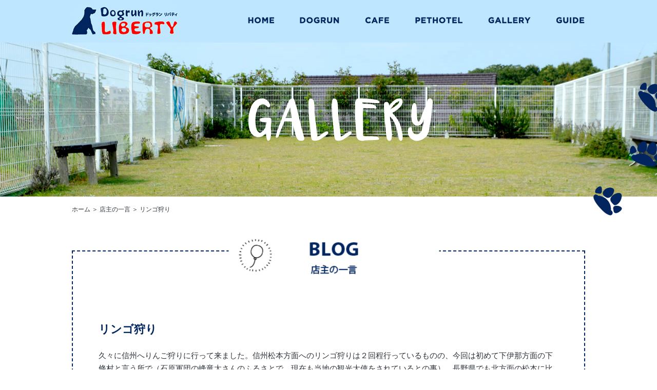

--- FILE ---
content_type: text/html; charset=UTF-8
request_url: https://www.liberty2014.jp/blog/%E3%83%AA%E3%83%B3%E3%82%B4%E7%8B%A9%E3%82%8A/
body_size: 6497
content:
<!DOCTYPE html>
<html lang="ja">
    <head>
        <meta charset="utf-8">
        <meta name="viewport" content="width=device-width, initial-scale=1">
        <meta http-equiv="X-UA-Compatible" content="IE=edge">
        <meta name="format-detection" content="telephone=no">
        <title>リンゴ狩り | ドッグランLIBERTY 伊勢 志摩 ドッグラン ドッグカフェ セルフウォッシュ 三重</title>

        
<!-- All in One SEO Pack 2.10.1 by Michael Torbert of Semper Fi Web Designob_start_detected [-1,-1] -->
<meta name="description"  content="久々に信州へりんご狩りに行って来ました。信州松本方面へのリンゴ狩りは２回程行っているものの、今回は初めて下伊那方面の下條村と言う所で（石原軍団の峰竜太さんのふるさとで、現在も当地の観光大使をされているとの事）、長野県でも北方面の松本に比べ可なり温暖（偶然？）、１１月中頃とは思えない程の温かさで、天候に恵まれたリンゴ狩り" />

<link rel="canonical" href="https://www.liberty2014.jp/blog/リンゴ狩り/" />
			<script type="text/javascript" >
				window.ga=window.ga||function(){(ga.q=ga.q||[]).push(arguments)};ga.l=+new Date;
				ga('create', 'UA-131317359-1', 'auto');
				// Plugins
				
				ga('send', 'pageview');
			</script>
			<script async src="https://www.google-analytics.com/analytics.js"></script>
			<!-- /all in one seo pack -->
<link rel='dns-prefetch' href='//www.google.com' />
<link rel='dns-prefetch' href='//s.w.org' />
		<script type="text/javascript">
			window._wpemojiSettings = {"baseUrl":"https:\/\/s.w.org\/images\/core\/emoji\/11\/72x72\/","ext":".png","svgUrl":"https:\/\/s.w.org\/images\/core\/emoji\/11\/svg\/","svgExt":".svg","source":{"concatemoji":"https:\/\/www.liberty2014.jp\/we\/wp-includes\/js\/wp-emoji-release.min.js?ver=4.9.26"}};
			!function(e,a,t){var n,r,o,i=a.createElement("canvas"),p=i.getContext&&i.getContext("2d");function s(e,t){var a=String.fromCharCode;p.clearRect(0,0,i.width,i.height),p.fillText(a.apply(this,e),0,0);e=i.toDataURL();return p.clearRect(0,0,i.width,i.height),p.fillText(a.apply(this,t),0,0),e===i.toDataURL()}function c(e){var t=a.createElement("script");t.src=e,t.defer=t.type="text/javascript",a.getElementsByTagName("head")[0].appendChild(t)}for(o=Array("flag","emoji"),t.supports={everything:!0,everythingExceptFlag:!0},r=0;r<o.length;r++)t.supports[o[r]]=function(e){if(!p||!p.fillText)return!1;switch(p.textBaseline="top",p.font="600 32px Arial",e){case"flag":return s([55356,56826,55356,56819],[55356,56826,8203,55356,56819])?!1:!s([55356,57332,56128,56423,56128,56418,56128,56421,56128,56430,56128,56423,56128,56447],[55356,57332,8203,56128,56423,8203,56128,56418,8203,56128,56421,8203,56128,56430,8203,56128,56423,8203,56128,56447]);case"emoji":return!s([55358,56760,9792,65039],[55358,56760,8203,9792,65039])}return!1}(o[r]),t.supports.everything=t.supports.everything&&t.supports[o[r]],"flag"!==o[r]&&(t.supports.everythingExceptFlag=t.supports.everythingExceptFlag&&t.supports[o[r]]);t.supports.everythingExceptFlag=t.supports.everythingExceptFlag&&!t.supports.flag,t.DOMReady=!1,t.readyCallback=function(){t.DOMReady=!0},t.supports.everything||(n=function(){t.readyCallback()},a.addEventListener?(a.addEventListener("DOMContentLoaded",n,!1),e.addEventListener("load",n,!1)):(e.attachEvent("onload",n),a.attachEvent("onreadystatechange",function(){"complete"===a.readyState&&t.readyCallback()})),(n=t.source||{}).concatemoji?c(n.concatemoji):n.wpemoji&&n.twemoji&&(c(n.twemoji),c(n.wpemoji)))}(window,document,window._wpemojiSettings);
		</script>
		<style type="text/css">
img.wp-smiley,
img.emoji {
	display: inline !important;
	border: none !important;
	box-shadow: none !important;
	height: 1em !important;
	width: 1em !important;
	margin: 0 .07em !important;
	vertical-align: -0.1em !important;
	background: none !important;
	padding: 0 !important;
}
</style>
<link rel='stylesheet' id='contact-form-7-css'  href='https://www.liberty2014.jp/we/wp-content/plugins/contact-form-7/includes/css/styles.css?ver=5.1.1' type='text/css' media='all' />
<link rel='stylesheet' id='fancybox-css'  href='https://www.liberty2014.jp/we/wp-content/plugins/easy-fancybox/css/jquery.fancybox.1.3.23.min.css' type='text/css' media='screen' />
<script>if (document.location.protocol != "https:") {document.location = document.URL.replace(/^http:/i, "https:");}</script><script type='text/javascript' src='https://www.liberty2014.jp/we/wp-includes/js/jquery/jquery.js?ver=1.12.4'></script>
<script type='text/javascript' src='https://www.liberty2014.jp/we/wp-includes/js/jquery/jquery-migrate.min.js?ver=1.4.1'></script>
<link rel='https://api.w.org/' href='https://www.liberty2014.jp/wp-json/' />
<link rel="EditURI" type="application/rsd+xml" title="RSD" href="https://www.liberty2014.jp/we/xmlrpc.php?rsd" />
<link rel="wlwmanifest" type="application/wlwmanifest+xml" href="https://www.liberty2014.jp/we/wp-includes/wlwmanifest.xml" /> 
<link rel='prev' title='１０月２日より営業再開' href='https://www.liberty2014.jp/news/%ef%bc%91%ef%bc%90%e6%9c%88%ef%bc%92%e6%97%a5%e3%82%88%e3%82%8a%e5%96%b6%e6%a5%ad%e5%86%8d%e9%96%8b/' />
<link rel='next' title='4度目の臨時休業' href='https://www.liberty2014.jp/news/4%e5%ba%a6%e7%9b%ae%e3%81%ae%e8%87%a8%e6%99%82%e4%bc%91%e6%a5%ad/' />
<link rel='shortlink' href='https://www.liberty2014.jp/?p=21740' />
<link rel="alternate" type="application/json+oembed" href="https://www.liberty2014.jp/wp-json/oembed/1.0/embed?url=https%3A%2F%2Fwww.liberty2014.jp%2Fblog%2F%25e3%2583%25aa%25e3%2583%25b3%25e3%2582%25b4%25e7%258b%25a9%25e3%2582%258a%2F" />
<link rel="alternate" type="text/xml+oembed" href="https://www.liberty2014.jp/wp-json/oembed/1.0/embed?url=https%3A%2F%2Fwww.liberty2014.jp%2Fblog%2F%25e3%2583%25aa%25e3%2583%25b3%25e3%2582%25b4%25e7%258b%25a9%25e3%2582%258a%2F&#038;format=xml" />

		<!-- GA Google Analytics @ https://m0n.co/ga -->
		<script async src="https://www.googletagmanager.com/gtag/js?id=G-BTN284C92W"></script>
		<script>
			window.dataLayer = window.dataLayer || [];
			function gtag(){dataLayer.push(arguments);}
			gtag('js', new Date());
			gtag('config', 'G-BTN284C92W');
		</script>

			<style type="text/css">.recentcomments a{display:inline !important;padding:0 !important;margin:0 !important;}</style>
		<style type="text/css">.broken_link, a.broken_link {
	text-decoration: line-through;
}</style><!-- ヘッダーphpを表示するのに必要なタグ -->
        <!--[if lt IE 9]>
        <script src="https://cdnjs.cloudflare.com/ajax/libs/html5shiv/3.7.3/html5shiv.min.js"></script>
        <![endif]-->
        <link rel="stylesheet" href="https://www.liberty2014.jp/we/wp-content/themes/liberty2014/style.css">
        <link rel="shortcut icon" href="https://www.liberty2014.jp/we/wp-content/themes/liberty2014/images/favicon.png">
        <link href="https://fonts.googleapis.com/css?family=Montserrat:800" rel="stylesheet">
        <script src="https://ajax.googleapis.com/ajax/libs/jquery/1.9.1/jquery.min.js"></script>
        <script type="text/javascript" src="https://www.liberty2014.jp/we/wp-content/themes/liberty2014/js/pagetop.js"></script>
        <script type="text/javascript" src="https://www.liberty2014.jp/we/wp-content/themes/liberty2014/js/smoothScroll.js"></script>
        <script type="text/javascript" src="https://www.liberty2014.jp/we/wp-content/themes/liberty2014/js/smartRollover.js"></script>
        <script type="text/javascript" src="https://www.liberty2014.jp/we/wp-content/themes/liberty2014/js/spNavi.js"></script>
        <script>
        jQuery.noConflict();
        $(function () {
        objectFitImages('img.object-fit-img');
        });
        })(jQuery);
        </script><!--object-fit IE対応-->
    </head>


    <body data-rsssl=1>

        <nav id="sp_navi">
            <div class="menu-spnavi-container"><ul id="menu-spnavi" class="menu"><li id="menu-item-144" class="menu-item menu-item-type-post_type menu-item-object-page menu-item-home menu-item-144"><a href="https://www.liberty2014.jp/">HOME</a></li>
<li id="menu-item-159" class="menu-item menu-item-type-custom menu-item-object-custom menu-item-has-children menu-item-159"><a>DOGRUN</a>
<ul class="sub-menu">
	<li id="menu-item-146" class="menu-item menu-item-type-post_type menu-item-object-page menu-item-146"><a href="https://www.liberty2014.jp/dogrun/dogs/">ドッグラン</a></li>
	<li id="menu-item-147" class="menu-item menu-item-type-post_type menu-item-object-page menu-item-147"><a href="https://www.liberty2014.jp/dogrun/terms/">利用規約</a></li>
</ul>
</li>
<li id="menu-item-148" class="menu-item menu-item-type-post_type menu-item-object-page menu-item-148"><a href="https://www.liberty2014.jp/cafe/">CAFE</a></li>
<li id="menu-item-149" class="menu-item menu-item-type-post_type menu-item-object-page menu-item-149"><a href="https://www.liberty2014.jp/pethotel/">PETHOTEL</a></li>
<li id="menu-item-160" class="menu-item menu-item-type-custom menu-item-object-custom menu-item-has-children menu-item-160"><a>GALLERY</a>
<ul class="sub-menu">
	<li id="menu-item-151" class="menu-item menu-item-type-post_type menu-item-object-page menu-item-151"><a href="https://www.liberty2014.jp/gallery/photo_gallery/">フォトギャラリー</a></li>
	<li id="menu-item-152" class="menu-item menu-item-type-post_type menu-item-object-page menu-item-152"><a href="https://www.liberty2014.jp/gallery/shop_gallery/">ショップギャラリー</a></li>
</ul>
</li>
<li id="menu-item-161" class="menu-item menu-item-type-custom menu-item-object-custom menu-item-has-children menu-item-161"><a>GUIDE</a>
<ul class="sub-menu">
	<li id="menu-item-154" class="menu-item menu-item-type-post_type menu-item-object-page menu-item-154"><a href="https://www.liberty2014.jp/guide/information/">イベント情報</a></li>
	<li id="menu-item-155" class="menu-item menu-item-type-post_type menu-item-object-page menu-item-155"><a href="https://www.liberty2014.jp/guide/blog/">店主の一言</a></li>
	<li id="menu-item-156" class="menu-item menu-item-type-post_type menu-item-object-page menu-item-156"><a href="https://www.liberty2014.jp/guide/access/">店舗概要・アクセス</a></li>
	<li id="menu-item-157" class="menu-item menu-item-type-post_type menu-item-object-page menu-item-157"><a href="https://www.liberty2014.jp/guide/concept/">コンセプト</a></li>
	<li id="menu-item-158" class="menu-item menu-item-type-post_type menu-item-object-page menu-item-158"><a href="https://www.liberty2014.jp/guide/contact/">お問い合わせ</a></li>
</ul>
</li>
</ul></div>        </nav>

        <div id="toggle">
            <div>
                <span></span>
                <span></span>
                <span></span>
            </div>
        </div><!--#toggle END-->

        <!-- wrapper -->
        <div id="wrapper">

<header id="sp_header">
    <h1 class="sp_logo"><a href="https://www.liberty2014.jp"><img class="img_opacity" src="https://www.liberty2014.jp/we/wp-content/themes/liberty2014/images/logo.jpg" alt="ドッグランLIBERTY | 伊勢 志摩 ドッグラン ドッグカフェ セルフウォッシュ 三重"></a></h1>
</header>
<!-- /sp_header ここまで -->

<header id="pc_header">
    <div id="g_navi_wrap">
        <div id="g_navi_box">
           <h1 class="logo">
               <a href="https://www.liberty2014.jp"><img class="img_opacity" src="https://www.liberty2014.jp/we/wp-content/themes/liberty2014/images/logo.jpg" alt="ドッグランLIBERTY | 伊勢 志摩 ドッグラン ドッグカフェ セルフウォッシュ 三重"></a>
           </h1>
           <div id="g_navi">
               <div class="menu-pcnavi-container"><ul id="menu-pcnavi" class="menu"><li id="menu-item-56" class="menu-item menu-item-type-post_type menu-item-object-page menu-item-home menu-item-56"><a href="https://www.liberty2014.jp/"><img src="https://www.liberty2014.jp/we/wp-content/themes/liberty2014/images/navi01_off.png" alt="HOME"></a></li>
<li id="menu-item-57" class="menu-item menu-item-type-post_type menu-item-object-page menu-item-has-children menu-item-57"><a href="https://www.liberty2014.jp/dogrun/"><img src="https://www.liberty2014.jp/we/wp-content/themes/liberty2014/images/navi02_off.png" alt="DOGRUN"></a>
<ul class="sub-menu">
	<li id="menu-item-58" class="menu-item menu-item-type-post_type menu-item-object-page menu-item-58"><a href="https://www.liberty2014.jp/dogrun/dogs/">ドッグラン</a></li>
	<li id="menu-item-59" class="menu-item menu-item-type-post_type menu-item-object-page menu-item-59"><a href="https://www.liberty2014.jp/dogrun/terms/">利用規約</a></li>
</ul>
</li>
<li id="menu-item-866" class="menu-item menu-item-type-post_type menu-item-object-page menu-item-866"><a href="https://www.liberty2014.jp/cafe/"><img src="https://www.liberty2014.jp/we/wp-content/themes/liberty2014/images/navi03_off.png" alt="CAFE"></a></li>
<li id="menu-item-867" class="menu-item menu-item-type-post_type menu-item-object-page menu-item-867"><a href="https://www.liberty2014.jp/pethotel/"><img src="https://www.liberty2014.jp/we/wp-content/themes/liberty2014/images/navi04_off.png" alt="PETHOTEL"></a></li>
<li id="menu-item-868" class="menu-item menu-item-type-post_type menu-item-object-page menu-item-has-children menu-item-868"><a href="https://www.liberty2014.jp/gallery/"><img src="https://www.liberty2014.jp/we/wp-content/themes/liberty2014/images/navi05_off.png" alt="GALLERY"></a>
<ul class="sub-menu">
	<li id="menu-item-869" class="menu-item menu-item-type-post_type menu-item-object-page menu-item-869"><a href="https://www.liberty2014.jp/gallery/photo_gallery/">フォトギャラリー</a></li>
	<li id="menu-item-64" class="menu-item menu-item-type-post_type menu-item-object-page menu-item-64"><a href="https://www.liberty2014.jp/gallery/shop_gallery/">ショップギャラリー</a></li>
</ul>
</li>
<li id="menu-item-870" class="menu-item menu-item-type-post_type menu-item-object-page menu-item-has-children menu-item-870"><a href="https://www.liberty2014.jp/guide/"><img src="https://www.liberty2014.jp/we/wp-content/themes/liberty2014/images/navi06_off.png" alt="GUIDE"></a>
<ul class="sub-menu">
	<li id="menu-item-66" class="menu-item menu-item-type-post_type menu-item-object-page menu-item-66"><a href="https://www.liberty2014.jp/guide/information/">イベント情報</a></li>
	<li id="menu-item-67" class="menu-item menu-item-type-post_type menu-item-object-page menu-item-67"><a href="https://www.liberty2014.jp/guide/blog/">店主の一言</a></li>
	<li id="menu-item-69" class="menu-item menu-item-type-post_type menu-item-object-page menu-item-69"><a href="https://www.liberty2014.jp/guide/access/">店舗概要・アクセス</a></li>
	<li id="menu-item-70" class="menu-item menu-item-type-post_type menu-item-object-page menu-item-70"><a href="https://www.liberty2014.jp/guide/concept/">コンセプト</a></li>
	<li id="menu-item-71" class="menu-item menu-item-type-post_type menu-item-object-page menu-item-71"><a href="https://www.liberty2014.jp/guide/contact/">お問い合わせ</a></li>
</ul>
</li>
</ul></div>           </div>
        </div>
    </div>
</header>
<!-- /pc_header ここまで -->



<main id="page_main">

    <div id="teaser">
        <div class="teaser_box">
                                <img src="https://www.liberty2014.jp/we/wp-content/themes/liberty2014/images/teaser05.jpg" alt="GALLERY">
                    </div>
    </div>

<div class="breadcrumb_area"><div class="breadcrumb"><p class="topicpath"><a href="https://www.liberty2014.jp/">ホーム</a> ＞ 店主の一言 ＞ リンゴ狩り</p></div></div>
<div id="content">

<section class="single_box">

 

   <h1 class="blog_post_box_tit">店主の一言</h1>
        <section>
            <h2 class="single_tit">リンゴ狩り</h2>
                <div class="single_txt">
                       <p>久々に信州へりんご狩りに行って来ました。信州松本方面へのリンゴ狩りは２回程行っているものの、今回は初めて下伊那方面の下條村と言う所で（石原軍団の峰竜太さんのふるさとで、現在も当地の観光大使をされているとの事）、長野県でも北方面の松本に比べ可なり温暖（偶然？）、１１月中頃とは思えない程の温かさで、天候に恵まれたリンゴ狩りとなりました。なんでもこの辺りがりんごの南限との事です。前回、前々回の時の愛娘ラ美はリンゴの木の下ではしゃいでいたものですが、１３才を過ぎた今は現場監督風にドッカと構え私達を監視している様は少し寂しさを感じる所もあります。コロナ禍の中、今回の狩りを決行した理由は愛娘に腹一杯食べさせる為の調達が目的で、持ち帰った１２０個あまりはしばらくの間おやつとして食べれるでしょう。尚、毎回リンゴ狩りに来ているこの時期の信州はあちらこちらで新そばまつりを行って居る様で、今回食べた新そば特に蕎麦湯が今まで食した中で最高のものであった事、途中立ち寄った土岐アウトレットパークから見たいつもとは違う富士山の姿（東海道方面とは逆姿）も旅の思い出として残りました。</p>
<p>&nbsp;</p>
<p><a href="https://www.liberty2014.jp/we/wp-content/uploads/IMG_5063-2.jpg"><img src="https://www.liberty2014.jp/we/wp-content/uploads/IMG_5063-2-300x225.jpg" alt="" width="300" height="225" class="alignnone size-medium wp-image-21741" srcset="https://www.liberty2014.jp/we/wp-content/uploads/IMG_5063-2-300x225.jpg 300w, https://www.liberty2014.jp/we/wp-content/uploads/IMG_5063-2-768x576.jpg 768w, https://www.liberty2014.jp/we/wp-content/uploads/IMG_5063-2-1024x768.jpg 1024w" sizes="(max-width: 300px) 100vw, 300px" /></a> <a href="https://www.liberty2014.jp/we/wp-content/uploads/IMG_5064.jpg"><img src="https://www.liberty2014.jp/we/wp-content/uploads/IMG_5064-300x225.jpg" alt="" width="300" height="225" class="alignnone size-medium wp-image-21742" srcset="https://www.liberty2014.jp/we/wp-content/uploads/IMG_5064-300x225.jpg 300w, https://www.liberty2014.jp/we/wp-content/uploads/IMG_5064-768x576.jpg 768w, https://www.liberty2014.jp/we/wp-content/uploads/IMG_5064-1024x768.jpg 1024w" sizes="(max-width: 300px) 100vw, 300px" /></a><a href="https://www.liberty2014.jp/we/wp-content/uploads/f93ee98c646cb467086e2ccc28d2cc2b.jpg"><img src="https://www.liberty2014.jp/we/wp-content/uploads/f93ee98c646cb467086e2ccc28d2cc2b-300x225.jpg" alt="" width="300" height="225" class="alignnone size-medium wp-image-21756" srcset="https://www.liberty2014.jp/we/wp-content/uploads/f93ee98c646cb467086e2ccc28d2cc2b-300x225.jpg 300w, https://www.liberty2014.jp/we/wp-content/uploads/f93ee98c646cb467086e2ccc28d2cc2b-768x576.jpg 768w, https://www.liberty2014.jp/we/wp-content/uploads/f93ee98c646cb467086e2ccc28d2cc2b-1024x768.jpg 1024w" sizes="(max-width: 300px) 100vw, 300px" /></a><a href="https://www.liberty2014.jp/we/wp-content/uploads/IMG_5064.jpg"></a> <a href="https://www.liberty2014.jp/we/wp-content/uploads/IMG_5068-3.jpg"><img src="https://www.liberty2014.jp/we/wp-content/uploads/IMG_5068-3-300x225.jpg" alt="" width="300" height="225" class="alignnone size-medium wp-image-21744" srcset="https://www.liberty2014.jp/we/wp-content/uploads/IMG_5068-3-300x225.jpg 300w, https://www.liberty2014.jp/we/wp-content/uploads/IMG_5068-3-768x576.jpg 768w, https://www.liberty2014.jp/we/wp-content/uploads/IMG_5068-3-1024x768.jpg 1024w" sizes="(max-width: 300px) 100vw, 300px" /></a> <a href="https://www.liberty2014.jp/we/wp-content/uploads/IMG_5075.jpg"><img src="https://www.liberty2014.jp/we/wp-content/uploads/IMG_5075-300x225.jpg" alt="" width="300" height="225" class="alignnone size-medium wp-image-21747" srcset="https://www.liberty2014.jp/we/wp-content/uploads/IMG_5075-300x225.jpg 300w, https://www.liberty2014.jp/we/wp-content/uploads/IMG_5075-768x576.jpg 768w, https://www.liberty2014.jp/we/wp-content/uploads/IMG_5075-1024x768.jpg 1024w" sizes="(max-width: 300px) 100vw, 300px" /></a> <a href="https://www.liberty2014.jp/we/wp-content/uploads/IMG_5089-1.jpg"><img src="https://www.liberty2014.jp/we/wp-content/uploads/IMG_5089-1-300x225.jpg" alt="" width="300" height="225" class="alignnone size-medium wp-image-21749" srcset="https://www.liberty2014.jp/we/wp-content/uploads/IMG_5089-1-300x225.jpg 300w, https://www.liberty2014.jp/we/wp-content/uploads/IMG_5089-1-768x576.jpg 768w, https://www.liberty2014.jp/we/wp-content/uploads/IMG_5089-1-1024x768.jpg 1024w" sizes="(max-width: 300px) 100vw, 300px" /></a> <a href="https://www.liberty2014.jp/we/wp-content/uploads/IMG_5092-2.jpg"><img src="https://www.liberty2014.jp/we/wp-content/uploads/IMG_5092-2-300x225.jpg" alt="" width="300" height="225" class="alignnone size-medium wp-image-21750" srcset="https://www.liberty2014.jp/we/wp-content/uploads/IMG_5092-2-300x225.jpg 300w, https://www.liberty2014.jp/we/wp-content/uploads/IMG_5092-2-768x576.jpg 768w, https://www.liberty2014.jp/we/wp-content/uploads/IMG_5092-2-1024x768.jpg 1024w" sizes="(max-width: 300px) 100vw, 300px" /></a> <a href="https://www.liberty2014.jp/we/wp-content/uploads/IMG_5101-1.jpg"><img src="https://www.liberty2014.jp/we/wp-content/uploads/IMG_5101-1-300x225.jpg" alt="" width="300" height="225" class="alignnone size-medium wp-image-21751" srcset="https://www.liberty2014.jp/we/wp-content/uploads/IMG_5101-1-300x225.jpg 300w, https://www.liberty2014.jp/we/wp-content/uploads/IMG_5101-1-768x576.jpg 768w, https://www.liberty2014.jp/we/wp-content/uploads/IMG_5101-1-1024x768.jpg 1024w" sizes="(max-width: 300px) 100vw, 300px" /></a> <a href="https://www.liberty2014.jp/we/wp-content/uploads/IMG_5115-3.jpg"><img src="https://www.liberty2014.jp/we/wp-content/uploads/IMG_5115-3-300x225.jpg" alt="" width="300" height="225" class="alignnone size-medium wp-image-21753" srcset="https://www.liberty2014.jp/we/wp-content/uploads/IMG_5115-3-300x225.jpg 300w, https://www.liberty2014.jp/we/wp-content/uploads/IMG_5115-3-768x576.jpg 768w, https://www.liberty2014.jp/we/wp-content/uploads/IMG_5115-3-1024x768.jpg 1024w" sizes="(max-width: 300px) 100vw, 300px" /></a> <a href="https://www.liberty2014.jp/we/wp-content/uploads/IMG_5117-1.jpg"><img src="https://www.liberty2014.jp/we/wp-content/uploads/IMG_5117-1-300x225.jpg" alt="" width="300" height="225" class="alignnone size-medium wp-image-21754" srcset="https://www.liberty2014.jp/we/wp-content/uploads/IMG_5117-1-300x225.jpg 300w, https://www.liberty2014.jp/we/wp-content/uploads/IMG_5117-1-768x576.jpg 768w, https://www.liberty2014.jp/we/wp-content/uploads/IMG_5117-1-1024x768.jpg 1024w" sizes="(max-width: 300px) 100vw, 300px" /></a>　<a href="https://www.liberty2014.jp/we/wp-content/uploads/IMG_5074-1.jpg"><img src="https://www.liberty2014.jp/we/wp-content/uploads/IMG_5074-1-300x225.jpg" alt="" width="300" height="225" class="alignnone size-medium wp-image-21746" srcset="https://www.liberty2014.jp/we/wp-content/uploads/IMG_5074-1-300x225.jpg 300w, https://www.liberty2014.jp/we/wp-content/uploads/IMG_5074-1-768x576.jpg 768w, https://www.liberty2014.jp/we/wp-content/uploads/IMG_5074-1-1024x768.jpg 1024w" sizes="(max-width: 300px) 100vw, 300px" /></a><span id="more-21740"></span></p>
                </div>
        </section>


        
<div class="nav-below">
    <p>

        <a href="https://www.liberty2014.jp/blog/%e5%a4%ab%e5%a9%a6%ef%bc%9f/" rel="prev"><< 前の記事</a>    <a href="https://www.liberty2014.jp/guide/blog/">一覧に戻る</a>
    <a href="https://www.liberty2014.jp/blog/%e3%81%be%e3%81%9f%e3%80%81%e5%af%bf%e5%91%bd%e3%81%8c%e5%bb%b6%e3%81%b3%e3%81%9f%ef%bc%81/" rel="next">次の記事 >></a>
    
    </p>
</div>

</section>

</div> <!-- contentここまで -->
</main>

<footer id="sp_footer">
    <div class="sp_pagetop">
       <a href="#"><img class="img_opacity" src="https://www.liberty2014.jp/we/wp-content/themes/liberty2014/images/sp_pagetop.png" alt="ページトップ"></a>
   </div>
    <p class="sp_copyright">
        <small>copyright © ドッグランLIBERTY All rights reserverd.</small>
    </p>
</footer>
<!-- sp_footerここまで -->


<footer id="pc_footer">
    <div class="pc_footer_box">
        <div class="pagetop">
            <a href="#"><img class="img_opacity" src="https://www.liberty2014.jp/we/wp-content/themes/liberty2014/images/pagetop.png" alt="GO TO TOP"></a>
        </div>
        <ul class="footer_menu">
            <li><a href="https://www.facebook.com/pages/%E3%83%89%E3%83%83%E3%82%B0%E3%83%A9%E3%83%B3liberty/1731951260364111" target="_blank"><img src="https://www.liberty2014.jp/we/wp-content/themes/liberty2014/images/fb_bnr_off.png" alt="フェイスブック"></a></li>
            <li><a href="https://www.liberty2014.jp/guide/contact"><img src="https://www.liberty2014.jp/we/wp-content/themes/liberty2014/images/mail_bnr_off.png" alt="お問い合わせ"></a></li>
        </ul>
    </div>
    <p class="copyright"><small>copyright © ドッグランLIBERTY All rights reserverd.</small></p>
</footer>
<!-- pc_footerここまで -->

</div>
<!-- /wrapperここまで -->

<script type='text/javascript'>
/* <![CDATA[ */
var wpcf7 = {"apiSettings":{"root":"https:\/\/www.liberty2014.jp\/wp-json\/contact-form-7\/v1","namespace":"contact-form-7\/v1"}};
/* ]]> */
</script>
<script type='text/javascript' src='https://www.liberty2014.jp/we/wp-content/plugins/contact-form-7/includes/js/scripts.js?ver=5.1.1'></script>
<script type='text/javascript'>
var renderInvisibleReCaptcha = function() {

    for (var i = 0; i < document.forms.length; ++i) {
        var form = document.forms[i];
        var holder = form.querySelector('.inv-recaptcha-holder');

        if (null === holder) continue;
		holder.innerHTML = '';

         (function(frm){
			var cf7SubmitElm = frm.querySelector('.wpcf7-submit');
            var holderId = grecaptcha.render(holder,{
                'sitekey': '6LfsLsQdAAAAAG_vpMS6uPD75oNTJTOvABd1zmoA', 'size': 'invisible', 'badge' : 'inline',
                'callback' : function (recaptchaToken) {
					if((null !== cf7SubmitElm) && (typeof jQuery != 'undefined')){jQuery(frm).submit();grecaptcha.reset(holderId);return;}
					 HTMLFormElement.prototype.submit.call(frm);
                },
                'expired-callback' : function(){grecaptcha.reset(holderId);}
            });

			if(null !== cf7SubmitElm && (typeof jQuery != 'undefined') ){
				jQuery(cf7SubmitElm).off('click').on('click', function(clickEvt){
					clickEvt.preventDefault();
					grecaptcha.execute(holderId);
				});
			}
			else
			{
				frm.onsubmit = function (evt){evt.preventDefault();grecaptcha.execute(holderId);};
			}


        })(form);
    }
};
</script>
<script type='text/javascript' async defer src='https://www.google.com/recaptcha/api.js?onload=renderInvisibleReCaptcha&#038;render=explicit'></script>
<script type='text/javascript' src='https://www.liberty2014.jp/we/wp-content/plugins/easy-fancybox/js/jquery.fancybox.1.3.23.min.js'></script>
<script type='text/javascript'>
var fb_timeout, fb_opts={'overlayShow':true,'hideOnOverlayClick':true,'showCloseButton':true,'margin':20,'centerOnScroll':false,'enableEscapeButton':true,'autoScale':true };
if(typeof easy_fancybox_handler==='undefined'){
var easy_fancybox_handler=function(){
jQuery('.nofancybox,a.wp-block-file__button,a.pin-it-button,a[href*="pinterest.com/pin/create"],a[href*="facebook.com/share"],a[href*="twitter.com/share"]').addClass('nolightbox');
/* IMG */
var fb_IMG_select='a[href*=".jpg"]:not(.nolightbox,li.nolightbox>a),area[href*=".jpg"]:not(.nolightbox),a[href*=".jpeg"]:not(.nolightbox,li.nolightbox>a),area[href*=".jpeg"]:not(.nolightbox),a[href*=".png"]:not(.nolightbox,li.nolightbox>a),area[href*=".png"]:not(.nolightbox),a[href*=".webp"]:not(.nolightbox,li.nolightbox>a),area[href*=".webp"]:not(.nolightbox)';
jQuery(fb_IMG_select).addClass('fancybox image');
var fb_IMG_sections=jQuery('.gallery,.wp-block-gallery,.tiled-gallery');
fb_IMG_sections.each(function(){jQuery(this).find(fb_IMG_select).attr('rel','gallery-'+fb_IMG_sections.index(this));});
jQuery('a.fancybox,area.fancybox,li.fancybox a').each(function(){jQuery(this).fancybox(jQuery.extend({},fb_opts,{'transitionIn':'elastic','easingIn':'easeOutBack','transitionOut':'elastic','easingOut':'easeInBack','opacity':false,'hideOnContentClick':false,'titleShow':true,'titlePosition':'over','titleFromAlt':true,'showNavArrows':true,'enableKeyboardNav':true,'cyclic':false}))});};
jQuery('a.fancybox-close').on('click',function(e){e.preventDefault();jQuery.fancybox.close()});
};
var easy_fancybox_auto=function(){setTimeout(function(){jQuery('#fancybox-auto').trigger('click')},1000);};
jQuery(easy_fancybox_handler);jQuery(document).on('post-load',easy_fancybox_handler);
jQuery(easy_fancybox_auto);
</script>
<script type='text/javascript' src='https://www.liberty2014.jp/we/wp-content/plugins/easy-fancybox/js/jquery.easing.1.4.1.min.js'></script>
<script type='text/javascript' src='https://www.liberty2014.jp/we/wp-content/plugins/easy-fancybox/js/jquery.mousewheel.3.1.13.min.js'></script>
<script type='text/javascript' src='https://www.liberty2014.jp/we/wp-includes/js/wp-embed.min.js?ver=4.9.26'></script>
</body>

</html>



--- FILE ---
content_type: text/css
request_url: https://www.liberty2014.jp/we/wp-content/themes/liberty2014/style.css
body_size: 7898
content:
@charset "UTF-8";
@import url(https://fonts.googleapis.com/css?family=Lato:400,700);
@import url(https://fonts.googleapis.com/earlyaccess/notosansjp.css);

/*!
Theme Name: liberty2014
Description: ドッグランLIBERTY | 伊勢 志摩 ドッグラン ドッグカフェ セルフウォッシュ 三重
Theme URI: https://www.liberty2014.jp
Version: 1.0
License: liberty2014
License URI: https://www.liberty2014.jp
*/

* {
    -webkit-box-sizing: border-box;
    box-sizing: border-box;
}

html {
    font-size: 62.5%;
    overflow-y: scroll;
    -webkit-text-size-adjust: 100%;
    margin: 0;
    padding: 0;
    border: 0;
    outline: 0;
    vertical-align: baseline;
    background: transparent;
}

abbr,
address,
article,
aside,
audio,
b,
blockquote,
body,
canvas,
caption,
cite,
code,
dd,
del,
details,
dfn,
div,
dl,
dt,
em,
fieldset,
figcaption,
figure,
footer,
form,
h1,
h2,
h3,
h4,
h5,
h6,
header,
hgroup,
i,
iframe,
img,
ins,
kbd,
label,
legend,
li,
mark,
menu,
nav,
object,
ol,
p,
pre,
q,
samp,
section,
small,
span,
strong,
sub,
summary,
sup,
table,
tbody,
td,
tfoot,
th,
thead,
time,
tr,
ul,
var,
video {
    margin: 0;
    padding: 0;
    border: 0;
    outline: 0;
    font-size: 100%;
    vertical-align: baseline;
    background: transparent;
}

h1,
h2,
h3,
h4,
h5,
h6 {
    font-weight: normal;
}

article,
aside,
details,
figcaption,
figure,
footer,
header,
hgroup,
main,
menu,
nav,
section {
    display: block;
}

ol,
ul {
    list-style: none;
}

blockquote,
q {
    quotes: none
}

blockquote:after,
blockquote:before {
    content: '';
    content: none;
}

q:after,
q:before {
    content: '';
    content: none;
}

a {
    margin: 0;
    padding: 0;
    font-size: 100%;
    vertical-align: baseline;
    background: transparent;
}

ins {
    background-color: #ff9;
    color: #000;
    text-decoration: none;
}

mark {
    background-color: #ff9;
    color: #000;
    font-style: italic;
    font-weight: bold;
}

del {
    text-decoration: line-through
}

abbr[title],
dfn[title] {
    border-bottom: 1px dotted;
    cursor: help;
}

table {
    border-collapse: collapse;
    border-spacing: 0;
}

img {
    vertical-align: top;
}

hr {
    display: block;
    height: 1px;
    border: 0;
    border-top: 1px solid #cccccc;
    margin: 1em 0;
    padding: 0;
}

input,
select {
    vertical-align: middle;
}

body {
    font-family: "ヒラギノ角ゴ ProN", "Hiragino Kaku Gothic ProN", "メイリオ", Meiryo, "ＭＳ Ｐゴシック", "MS PGothic", sans-serif;
    background: #fff;
    line-height: 1.7;
    color: #2c3138;
}

#wrapper {
    width: 100%;
    min-width: 1060px;
    min-height: 100%;
    float: none;
    margin: 0 auto;
    overflow: hidden;
}

@media screen and (max-width:767px) {
    #wrapper {
        width: 100%;
        min-width: 0;
        min-height: 100%;
        float: none;
        margin: 0 auto;
        overflow: hidden;
    }
}

dd,
dt,
li,
p,
tr,
tt {
    font-size: 1.5rem;
}

h1 {
    color: #333;
    font-weight: bold;
    font-size: 3rem;
}

h2 {
    font-size: 2.5rem;
    font-weight: bold;
    color: #333;
}

h3 {
    font-size: 2.3rem;
    color: #333;
    font-weight: bold;
}

h4 {
    font-size: 2rem;
    font-weight: bold;
    color: #333;
}

h5 {
    font-size: 1.5rem;
    color: #333;
    font-weight: bold;
}

/****************************************

          リンク指定

*****************************************/

a:link,a:visited{
    font-weight: normal;
    color: #2c3138;
    text-decoration: none;
    -webkit-transition:0.2s linear;
    -moz-transition:0.2s linear;
    transition:0.2s linear;
}

a:hover,a:active {
    font-weight: normal;
    color: #0248B8;
    text-decoration: underline;
    -webkit-transition:0.2s linear;
    -moz-transition:0.2s linear;
    transition:0.2s linear;
}

/****************************************

         オンマウス時のアクション

*****************************************/

a:hover img.img_opacity {
    opacity: 0.75;
    filter: alpha(opacity=75);
    -webkit-transition:0.2s linear;
    -moz-transition:0.2s linear;
    transition:0.2s linear;
}
a img.img_opacity {
    -webkit-transition:0.2s linear;
    -moz-transition:0.2s linear;
    transition:0.2s linear;
}

/****************************************

        sp_header

*****************************************/

@media screen and (max-width: 767px) {
    #pc_header{
        display: none;
    }
    img{
        width: 100%;
        height: auto;
    }

    #sp_header{
        display: block;
        width:100%;
        background: #bee6ff;
    }

    .sp_header_box{
        background: url(images/header_line_bottom.jpg) repeat-x left bottom;
    }

    .sp_logo{
         width: 180px;
         margin: 0 auto;
         padding: 15px 0;
    }

    #toggle {
        position:absolute; /*bodyに対しての絶対位置指定です*/
        right:15px;
        top:25px;
        width:30px;
        height:25px;
        cursor:pointer;
        z-index: 9999;
    }

    #toggle div {
        position:relative;
    } /*spanの絶対位置指定の親にします*/
    #toggle span {
        display:block;
        position:absolute; /*#navToggle div に対して*/
        width:100%;
        height: 4px;
        background: #fe0000;
        border-radius: 4px;
        -webkit-transition: .35s ease-in-out;
        transition: .35s ease-in-out;
    }
    #toggle span:nth-child(1) {
        top:0;
    }
    #toggle span:nth-child(2) {
        top:11px;
    }
    #toggle span:nth-child(3) {
        top:22px;
    }

    .open_navi #toggle{
        position: fixed;
    }

    .open_navi #toggle span:nth-of-type(1) {
        -webkit-transform: translateY(11px) rotate(-315deg);
        transform: translateY(11px) rotate(-315deg);
    }
    .open_navi #toggle span:nth-of-type(2) {
        opacity: 0;
    }
    .open_navi #toggle span:nth-of-type(3) {
        -webkit-transform: translateY(-11px) rotate(315deg);
        transform: translateY(-11px) rotate(315deg);
    }


    #sp_navi {
        position: fixed;
        top: 0;
        left: 0;
        bottom: 0;
        width: 100vw;
        overflow-y: scroll;
        text-align: left;
        background-color: rgba(2,38,95,.9);
        z-index: 999;
        -webkit-transform: translateY(-100%);
        transform: translateY(-100%);
        -webkit-transition:.7s ease-in-out;
        transition: .7s ease-in-out;
    }


    .open_navi #sp_navi {
        -webkit-transform: translateY(0);
        transform: translateY(0);
        -webkit-transition:.7s ease-in-out;
        transition: .7s ease-in-out;
    }


    .open_navi #wrapper {
        -webkit-transform-origin: left center;
        transform-origin: left center;
        -webkit-filter: blur(3px);
        filter: blur(3px);
        -webkit-transition:.7s ease-in-out;
        transition: .7s ease-in-out;
    }

    .open_navi #toggle span {
        background: #fff;
    }

    #sp_navi .menu {
        padding-top: 80px;
        text-align: center;
    }

    #sp_navi .menu .menu-item{
        width:100%;
        text-align:center;
        border:#666 1px solid;
        cursor:pointer;
        color: #FFF;
        margin: 0 auto;
        font-size: 1.4rem;
        box-sizing: border-box;
    }


    #sp_navi .menu-item a,
    #sp_navi .menu-item span{
        display: block;
        padding: 15px 0 14px;
    }

    #sp_navi .menu-item a:link,
    #sp_navi .menu-item a:visited,
    #sp_navi .menu-item a:hover,
    #sp_navi .menu-item a:active,
    #sp_navi .sub-menu li a:link,
    #sp_navi .sub-menu li a:visited,
    #sp_navi .sub-menu li a:hover,
    #sp_navi .sub-menu li a:active{
        color: #FFF;
        text-decoration: none;
    }

    #sp_navi .sub-menu{
        width:100%;
        text-align:center;
        display:none;
    }

    #sp_navi .sub-menu li{
        width:100%;
        text-align:center;
        border-top:#666 1px solid;
    }

    #sp_navi .sub-menu li a{
        display: block;
        padding: 11px 0 10px;
        color: #ccc;
        background-color:rgba(2,38,95,.9);
    }

    #sp_navi .sub-menu li a:hover{
        color: #ccc;
        background:none;
    }


    .menu-item-has-children{
        position: relative;
    }

    .menu-item-has-children::before{
        content: '';
        width: 14px;
        height: 14px;
        border: 0px;
        border-top: solid 3px #ddd;
        border-right: solid 3px #ddd;
        -webkit-transform: rotate(135deg);
        transform: rotate(135deg);
        -webkit-transition:.2s ease-in-out;
        transition: .2s ease-in-out;
        position: absolute;
        top: 14px;
        right: 20px;
    }
    .menu-item-has-children.menu_open::before{
        -webkit-transform: rotate(-45deg);
        transform: rotate(-45deg);
        -webkit-transition:.2s ease-in-out;
        transition: .2s ease-in-out;
        top:22px;
    }
}


/****************************************

        pc_header

*****************************************/

@media print,
screen and (min-width:768px) {

    #sp_header,#sp_navi,#toggle {
        display: none;
    }
}

#pc_header{
    width:100%;
}

.logo{
    position: absolute;
    left: 0;
}

/****************************************

pc用 横ナビ

*****************************************/

#g_navi_wrap{
    width: 100%;
    background: #bee6ff;
}
#g_navi_box{
    width: 1000px;
    margin: 0 auto;
    position: relative;
}
#g_navi {
width: 657px;
margin-left: auto;
margin-bottom: 0;
position: relative;
}
#g_navi .menu {
*zoom: 1;
width: 657px;
list-style-type: none;
margin: 0 0 0 auto;
}
#g_navi .menu:before {
content: "";
display: table;
}
#g_navi .menu:after {
content: "";
display: table;
clear: both;
}
/*
#g_navi .menu li {
position: relative;
float: left;
text-align: center;
line-height: 0;
}
*/
#g_navi .menu li:nth-child(1){
    position: relative;
    float: left;
    text-align: center;
    line-height: 0;
    width: 51px;
    margin-right: 50px;
}

#g_navi .menu li:nth-child(2){
    width: 77px;
    position: relative;
    text-align: center;
    line-height:0;
    float: left;
    margin-right: 50px;
}

#g_navi .menu li:nth-child(3){
    width: 48px;
    position: relative;
    text-align: center;
    line-height:0;
    float: left;
    margin-right: 50px;
}

#g_navi .menu li:nth-child(4){
    width: 93px;
    position: relative;
    text-align: center;
    line-height:0;
    float: left;
    margin-right: 49px;
}

#g_navi .menu li:nth-child(5){
    width: 83px;
    position: relative;
    text-align: center;
    line-height:0;
    float: left;
    margin-right: 50px;
}

#g_navi .menu li:nth-child(6){
    position: relative;
    width: 55px;
    float: left;
    text-align: center;
    line-height:0;
}
#g_navi .menu li a {
display: block;
margin: 0 35px 0 0;
color: #333;
font-size: 1.5rem;
font-weight: 500;
line-height: 1.5;
text-decoration: none;
position: relative;
display: inline-block;
padding-bottom: .2em;
}
#g_navi .menu > li:last-child a {
    margin: 0;
}
/* ---------- */
#g_navi .menu li a:hover {
    color: #17A65F;
}
#g_navi .menu li ul {
list-style: none;
position: absolute;
z-index: 9999;
top: 100%;
left: 50%;
transform:translateX(-50%);
margin: 0;
padding: 0;
visibility: hidden;
opacity: 0;
-webkit-transition: 0.3s;
-o-transition: 0.3s;
transition: 0.3s;
}
#g_navi .menu li ul li {
width: 100%;
}
#g_navi .menu li ul li a {
width: 140px;
padding: 13px 4px;
border-top: 1px solid #fff;
font-size: 1.3rem;
background: #02255e;
text-align: center;
opacity: 0.95;
filter: alpha(opacity=95);
color: #fff;
font-weight: normal;
}
#g_navi .menu li ul li a:hover {
background: #FFF;
color: #02265f;
-webkit-transition: 0.2s linear;
-o-transition: 0.2s linear;
transition: 0.2s linear;
}
#g_navi .menu li:hover ul {
visibility: visible;
opacity: 0.95;
}
#g_navi .menu li ul li a {
visibility: hidden;
opacity: 0;
-webkit-transition: .5s;
-o-transition: .5s;
transition: .5s;
}
#g_navi .menu li:hover ul li a {
visibility: visible;
opacity: 1;
}





/****************************************

          g_navi

*****************************************/


/*
.logo{
    float: left;
}

#g_navi{
    width: 657px;
    margin-left: auto;
}

#g_navi_wrap{
    width: 100%;
    background: #bee6ff;
}

#g_navi_box{
    width: 1000px;
    margin: 0 auto;
    background: #bee6ff;
}

#g_navi .menu{
  *zoom: 1;
  list-style-type: none;
  margin:0 auto;
}

#g_navi .menu:before {
content: "";
display: table;
}
#g_navi .menu:after {
content: "";
display: table;
clear: both;
}


#g_navi .menu li:first-child {
    position: relative;
    float: left;
    text-align: center;
    line-height: 0;
    width: 51px;
    margin-right: 50px;
}

#g_navi .menu li:nth-child(2){
    width: 77px;
    position: relative;
    text-align: center;
    line-height:0;
    float: left;
    margin-right: 50px;
}

#g_navi .menu li:nth-child(3){
    width: 48px;
    position: relative;
    text-align: center;
    line-height:0;
    float: left;
    margin-right: 50px;
}

#g_navi .menu li:nth-child(4){
    width: 93px;
    position: relative;
    text-align: center;
    line-height:0;
    float: left;
    margin-right: 49px;
}

#g_navi .menu li:nth-child(5){
    width: 83px;
    position: relative;
    text-align: center;
    line-height:0;
    float: left;
    margin-right: 50px;
}

#g_navi .menu li:last-child{
    position: relative;
    width: 55px;
    float: left;
    text-align: center;
    line-height:0;
}

#g_navi .menu li a{
    display: block;
    margin: 0;
    color: #02255e;
    font-size: 1.8rem;
    line-height: 1;
    text-decoration: none;
    font-weight: bold;
}

#g_navi .menu li ul{
    list-style: none;
    position: absolute;
    z-index: 9999;
    top: 100%;
    left: 50%;
    transform:translateX(-50%);
    margin: 0;
    padding: 0;
    visibility: hidden;
    opacity: 0;
    -webkit-transition: 0.3s;
    -o-transition: 0.3s;
    transition: 0.3s;
}

#g_navi .menu li ul li{
  width: 100%;
}

#g_navi .menu li ul li a{
  width:140px;
  padding:13px 5px;
  border-top: 1px solid #ccc;
  font-size:0.6em;
  background: #fff;
  text-align: center;
  opacity: 0.95;
    filter: alpha(opacity=95);
}

#g_navi .menu li ul li a:hover{
    background: #fe0000;
    color: #fff;
    -webkit-transition:0.2s linear;
    -moz-transition:0.2s linear;
    transition:0.2s linear;
}

#g_navi .menu li ul {
list-style: none;
position: absolute;
z-index: 9999;
top: 100%;
left: 50%;
transform:translateX(-50%);
margin: 0;
padding: 0;
visibility: hidden;
opacity: 0;
-webkit-transition: 0.3s;
-o-transition: 0.3s;
transition: 0.3s;
}
#g_navi .menu li ul li {
width: 100%;
}
#g_navi .menu li ul li a {
width: 140px;
padding: 13px 4px;
border-top: 1px solid #fff;
font-size: 1.3rem;
background: #02265f;
text-align: center;
opacity: 0.95;
filter: alpha(opacity=95);
color: #fff;
font-weight: normal;
}
#g_navi .menu li ul li a:hover {
background: #FFF;
color: #02265f;
-webkit-transition: 0.2s linear;
-o-transition: 0.2s linear;
transition: 0.2s linear;
}
#g_navi .menu li:hover ul {
visibility: visible;
opacity: 0.95;
}
#g_navi .menu li ul li a {
visibility: hidden;
opacity: 0;
-webkit-transition: .5s;
-o-transition: .5s;
transition: .5s;
}
#g_navi .menu li:hover ul li a {
visibility: visible;
opacity: 1;
}

*/

/*
#g_navi .menu ul{
  overflow: hidden;
  width: 0;
  transition: .5s;
}

#g_navi .menu li:hover ul{
  width: 100%;
}

#g_navi .menu li:hover ul li a{
    line-height: 1.6;
}

#g_navi .menu > li > a {
    position: relative;
    display: inline-block;
    transition: .4s;
}

#g_navi .menu > li > a::after {
    position: absolute;
    left: 0;
    content: '';
    width: 100%;
    height: 3px;
    background-color: #fe0000;
    transition: .4s;
    opacity: 0;
    filter: alpha(opacity=0);
}

#g_navi .menu > li > a::after {
    bottom: 0;
}

#g_navi .menu > li > a:hover::after {
    width: 100%;
    opacity: 0.9;
    filter: alpha(opacity=90);
}
*/

/****************************************

          teaser/slider

*****************************************/

#slider {
    width: 100%;
    margin: 0 auto;
}

#slider .metaslider {
    width: 1920px;
    position: relative;
    left: calc(50% - 960px)
}

#teaser {
    width: 100%;
    margin: 0 auto;
    position: relative;
}

#teaser img {
    width: 1920px;
    position: relative;
    left: calc(50% - 960px);
}

#teaser::after{
    content:"";
    position: absolute;
    background: url(images/ashiato.png) no-repeat;
    width: 125px;
    height: 260px;
    right: 0;
    bottom: -38px;
    background-size: contain;
}

@media screen and (max-width:767px) {

    #teaser::after{
        width: 100%;
        height: 0;
        padding-top: 40%;
        top: 0;
        transform: translateX(81%)
    }

    #slider {
        width: 100%
    }
    #slider .metaslider {
        position: relative;
        width: 150%;
        left: -25%
    }
    #teaser {
        width: 100%
    }
    #teaser img {
        position: relative;
        width: 200%;
        left: -50%
    }
}


/****************************************

          content 共通設定

*****************************************/

main#top_main {
    width: 100%;
    margin: 167px 0 0;
}

main#page_main {
    width: 100%;
    margin: 0 auto;
}

.breadcrumb_area {
    width: 1000px;
    height: auto;
    margin: 15px auto 70px;
}

.breadcrumb {
    width: 100%;
    text-align: left;
}

.breadcrumb p {
    font-size: 1.2rem;
}

.breadcrumb a {
    font-size: 1.2rem;
}

.breadcrumb a:link,.breadcrumb a:visited{
    font-weight: normal;
    color: #2c3138;
    text-decoration: none;
    -webkit-transition:0.2s linear;
    -moz-transition:0.2s linear;
    transition:0.2s linear;
}

.breadcrumb a:hover,.breadcrumb a:active {
    font-weight: normal;
    color: #0248B8;
    text-decoration: underline;
    -webkit-transition:0.2s linear;
    -moz-transition:0.2s linear;
    transition:0.2s linear;
}

@media print,
screen and (min-width:768px) {
    .pcnone {
        display: none;
    }
}

@media screen and (max-width:767px) {
    .breadcrumb_area {
        width: auto;
        height: auto;
        margin: 20px auto;
        padding: 0 10px;
    }
    .breadcrumb {
        width: 100%;
        margin: 0 auto;
    }
    main#top_main {
        width: 100%;
        margin: 80px auto 0;
    }
    main#page_main {
        width: 100%;
        margin: 0 auto;
    }
}

/****************************************

          contentトップ用

*****************************************/

.top_box01{
    border:2px dashed #02265f;
    position: relative;
    width: 1000px;
    margin: 0 auto 95px;
}


@media screen and (max-width:767px) {

#top_box_wrap{
    padding: 0 10px;
}

.top_box01{
   width: 100%;
}
	

}

.top_box01_tit{
    text-indent: 100%;
    overflow: hidden;
    white-space: nowrap;
    background: url(images/top_box01_tit.jpg) no-repeat center top;
    width: 650px;
    height: 220px;
    position: absolute;
    top: 0;
    left: 50%;
    transform: translateX(-50%) translateY(-50%);
    background-size: contain;
}

@media screen and (max-width:767px) {

.top_box01_tit{
    text-indent: 200%;
    width: 85%;
    height: auto;
    padding-top: 20%;
    transform: translateX(-50%) translateY(-35%);
}

}

.top_box01_txt{
    text-align: center;
    margin-top: 150px;
    margin-bottom: 90px;
}

@media screen and (max-width:767px) {

.top_box01_txt{
    padding: 130px 30px 80px;
    margin: 0;
}

}

.concept_btn{
    width: 210px;
    position: absolute;
    bottom: -25px;
    left: 50%;
    transform: translateX(-50%);
}

.top_box02{
    width: 1000px;
    display: flex;
    justify-content: space-between;
    margin: 0 auto 50px;
}

@media screen and (max-width:767px) {

.top_box02{
    width: 100%;
    flex-direction: column;
    margin: 0 auto 30px;
}

}

.top_box02_tit{
    text-indent: 100%;
    overflow: hidden;
    white-space: nowrap;
    background: url(images/top_box02_tit.jpg) no-repeat center 0;
    height: 200px;
    margin-bottom: 45px;
    background-size: contain;
}

.top_box02_txt{
    margin-bottom: 30px;
}

@media screen and (max-width:767px) {

.top_box02_txt{
    margin-bottom: 20px;
}

}

.top_box02 > .left_img500{
    width: 500px;
    order: 1;
}

.top_box02 > .right_txt500{
    order: 2;
    width: 500px;
    padding: 0 50px;
    background: #fff;
}

@media screen and (max-width:767px) {

.top_box02 > .left_img500{
    width: 100%;
    order: 1;
}

.top_box02 > .right_txt500{
    order: 2;
    width: 100%;
    padding: 0 30px 50px;
    background: #fff;
}

}

.top_box03{
    width: 1000px;
    display: flex;
    justify-content: space-between;
    margin: 0 auto 50px;
}

@media screen and (max-width:767px) {

.top_box03{
    width: 100%;
    flex-direction: column;
    margin: 0 auto 30px;
}

}

.top_box03_tit{
    text-indent: 100%;
    overflow: hidden;
    white-space: nowrap;
    background: url(images/top_box03_tit.jpg) no-repeat center 0;
    height: 200px;
    margin-bottom: 45px;
}

.top_box03 > .left_txt500{
    width: 500px;
    margin: 0 auto;
    padding: 0 50px;
    order: 1;
    background: #fff;
}

.top_box03 > .right_img500{
    order: 2;
    width: 500px;
}

@media screen and (max-width:767px) {

.top_box03 > .left_txt500{
    width: 100%;
    order: 2;
    padding: 0 30px 50px;
}

.top_box03 > .right_img500{
    width: 100%;
    order: 1;
}

}

.top_box04{
    display: flex;
    justify-content: space-between;
    width: 1000px;
    margin: 0 auto;
}

@media screen and (max-width:767px) {

.top_box04{
    flex-direction: column;
    width: 100%;
}

}

.top_box04_tit{
    text-indent: 100%;
    overflow: hidden;
    white-space: nowrap;
    background: url(images/top_box04_tit.jpg) no-repeat center 0;
    height: 200px;
    margin-bottom: 45px;
    background-size: contain;
}

.top_box04 > .left_img500{
    width: 500px;
    order: 1;
}

.top_box04 > .right_txt500{
    order: 2;
    width: 500px;
    margin: 0 auto;
    padding: 0 50px;
    background: #fff;
}

@media screen and (max-width:767px) {

.top_box04 > .left_img500{
    width: 100%;
}

.top_box04 > .right_txt500{
    width: 100%;
    padding: 0 30px 50px;
}

}

.top_contents_box{
    background: #f4efe5;
    padding: 80px 0;
}

@media screen and (max-width:767px) {

.top_contents_box{
    padding: 60px 30px;
}

}

.view_more_btn{
    max-width: 182px;
    margin: 0 auto;
}

a.view_more{
    display: inline-block;
    padding: 0.4em 2.7em;
    text-decoration: none;
    border: solid 2px #01255f;
    border-radius: 3px;
    transition: .4s;
    font-family: 'Montserrat', sans-serif;
    font-size: 1.5rem;
    text-align: center;
    color: #01255f;
}

.view_more:hover {
    background: #bee6ff;
}

.ps_gallery_wrap{
    background: url(images/ashiato_l.png) no-repeat left bottom,url(images/ashiato_l.png) no-repeat right top,url(images/ps_gallery_bg.jpg) repeat;
}

.ps_gallery_box {
    width: 1000px;
    margin: 0 auto;
    padding: 80px 5px 95px 10px;
}

@media screen and (max-width:767px) {

.ps_gallery_box {
    width: 100%;
    margin: 0 auto;
    padding: 60px 30px;
}

}

.ps_gallery_box_tit {
    text-indent: 100%;
    overflow: hidden;
    white-space: nowrap;
    background: url(images/ps_gallery_box_tit.png) no-repeat center top;
    height: 60px;
    margin: 0 auto 40px;
    background-size: contain;
}

@media screen and (max-width:767px) {

.ps_gallery_box_tit {
    text-indent: 200%;
    width: 100%;
    height: 50px;
}

}


@media print, screen and (min-width:768px){

.ps_gallery_box ul li{
    float: left;
    margin: 0 15px 25px 0;
}

.ps_gallery_box ul li:nth-child(5n){
    margin-right: 0;
}

.ps_gallery_box ul li:nth-child(5n+1){
    clear: both;
}

.ps_gallery_box ul li{
    width: 185px;
    height: 125px;
}

.ps_gallery_box img{
    width: 100%;
    height: 125px;
    padding: 5px;
    box-shadow: 4px 4px #000;
    background: #fff;
}

}

@media screen and (max-width:767px){

.ps_gallery_box ul li{
    width: 49%;
    height: auto;
    float: left;
    margin: 0 2% 20px 0;
}

.ps_gallery_box ul li:nth-child(2n){
    margin-right: 0;
    }

.ps_gallery_box img{
    width: 100%;
    height: auto;
    padding: 5px;
    box-shadow: 4px 4px #000;
    background: #fff;
}

}

.news_box_tit{
    text-indent: 100%;
    overflow: hidden;
    white-space: nowrap;
    background: url(images/news_box_tit.jpg) no-repeat 0 0;
    width: 462px;
    height: 63px;
    margin-bottom: 60px;
    background-size: contain;
}

@media screen and (max-width:767px) {
    .news_box_tit{
        width: 100%;
        height: 50px;
        text-indent: 200%;
        margin-bottom: 40px;
    }
}

.news_box li{
    border-bottom: 1px dashed #a6a09e;
    padding: 12px 0;
}

.news_box_post{
    overflow-y: scroll;
    height: 243px;
}

.news_box li:first-child{
    border-bottom: 1px dashed #a6a09e;
    padding: 0 0 12px;
}

@media screen and (max-width:767px) {

.news_box {
    margin-bottom: 40px;
}

}

.blog_box_tit{
    text-indent: 100%;
    overflow: hidden;
    white-space: nowrap;
    background: url(images/blog_box_tit.jpg) no-repeat 0 0;
    width: 462px;
    height: 63px;
    margin-bottom: 60px;
    background-size: contain;
}

@media screen and (max-width:767px) {
    .blog_box_tit{
    width: 100%;
    height: 50px;
    text-indent: 200%;
    margin-bottom: 40px;
    }
}

.blog_box li{
    border-bottom: 1px dashed #a6a09e;
    padding: 12px 0;
}

.blog_box li:first-child{
    border-bottom: 1px dashed #a6a09e;
    padding: 0 0 12px;
}

.blog_box_post{
    overflow-y: scroll;
    height: 243px;
}

.date{
    color: #fe0000;
    font-weight: bold;
    margin-bottom: 10px;
}

.post_box_wrap{
    width: 1000px;
    margin: 0 auto;
    padding: 96px 0 140px;
    display: flex;
    justify-content: space-between;
}

.post_box_wrap p{
    font-size: 1.4rem;
}

@media screen and (max-width:767px) {

.post_box_wrap{
    width: 100%;
    flex-direction: column;
    padding: 60px 30px;
}

}

.info_box_wrap{
    background: url(images/info_box_bg.jpg) repeat;
    position: relative;
}

.info_box{
    width: 1000px;
    margin: 0 auto;
    padding: 130px 0 40px;
    display: flex;
    justify-content: space-between;
}

@media screen and (max-width:767px){

.info_box{
    width: 100%;
    margin: 0 auto;
    padding: 100px 10px 40px;
    flex-direction: column;
}

}

.info_box_tit{
    text-indent: 100%;
    overflow: hidden;
    white-space: nowrap;
    background: url(images/info_box_tit.png) no-repeat center top;
    position: absolute;
    left: 50%;
    top: 0;
    height: 74px;
    transform: translateX(-50%)translateY(-20%);
    width: 434px;
    background-size: contain;
}

@media screen and (max-width:767px) {

.info_box_tit{
    text-indent: 200%;
    width: 100%;
    max-width: 270px;
}


}

.shop_tit {
    text-indent: 100%;
    overflow: hidden;
    white-space: nowrap;
    background: url(images/shop_tit.png) no-repeat 0 0;
    margin-bottom: 15px;
}

.info_box_tel {
    text-indent: 100%;
    overflow: hidden;
    white-space: nowrap;
    background: url(images/info_box_tel.png) no-repeat 0 0;
    margin: 13px 0 20px;
    background-size: contain;
}

@media screen and (max-width:767px) {

.info_box_tel{
    text-indent: 200%;
    width: 90%;
}

.info_box_tel a{
    display: block;
}

}

.info_box dt{
    float: left;
    clear: left;
    width: 65px;
    font-size: 1.4rem;
}

.info_box dd{
    float: left;
    background: url(images/dd_line.png) no-repeat left center;
    padding-left: 24px;
    color: #2c3138;
    width: 345px;
    font-size: 1.4rem;
}

.info_box .dd_01{
    float: left;
    background: url(images/dd_line.png) no-repeat left 10px;
    padding-left: 24px;
    color: #2c3138;
}

.info_box_left{
    width: 415px;
    order: 1;
}

.info_box_right{
    order: 2;
    width: 475px;
}

@media screen and (max-width:767px){

.info_box_left{
    width: 100%;
    margin-bottom: 40px;
}

.info_box_right{
    width: 100%;
}

.access_btn{
    max-width: 180px;
    margin: 0 auto;
}

.info_box dt{
    width: 14%;
}

.info_box dd{
    width: 86%;
}

}



/****************************************

          content下層用

*****************************************/

#content{
    width: 1000px;
    margin: 0 auto 100px;
}

@media screen and (max-width:767px){

#content{
    width: 100%;
    margin: 70px auto;
    padding: 0 10px;
}

}

.dogrun_box01{
    border: 2px dashed #02265f;
    padding: 213px 50px 135px;
    position: relative;
}

.human{
    position: absolute;
    right: 50px;
    top: -85px;
    z-index: 2;
}

@media screen and (max-width:767px) {

.human{
    display: none;
}

}

@media screen and (max-width:767px) {

.dogrun_box01{
    padding: 135px 25px;
}

}

.dogrun_box01_tit{
    text-indent: 100%;
    overflow: hidden;
    white-space: nowrap;
    background: url(images/dogrun_box01_tit.jpg) no-repeat center top;
    background-size: contain;
    width: 275px;
    height: 180px;
    margin: 0 auto 67px;
    position: absolute;
    left: 50%;
    top: 0;
    transform: translateX(-50%)translateY(-35%);
}

@media screen and (max-width:767px) {

.dogrun_box01_tit{
    width: 100%;
    max-width: 220px;
    text-indent: 200%;
}

}


.left_txt310{
    order: 1;
    padding-right: 50px;
}

@media screen and (max-width:767px){

.left_txt310{
    order: 2;
    padding: 0;
}

}

.right_img540{
    order: 2;
}

@media screen and (max-width:767px) {

.right_img540{
    order: 1;
    margin-bottom: 20px;
}

}

.flex_box{
    display: flex;
    justify-content: space-between;
}

.flex_box01{
    display: flex;
    justify-content: space-around;
}

@media screen and (max-width:767px){

.flex_box{
    flex-direction: column;
}

.flex_box01{
    flex-direction: column;
}

}

.dogrun_box02{
    border-left: 2px dashed #02265f;
    border-right: 2px dashed #02265f;
    border-bottom: 2px dashed #02265f;
    padding: 103px 50px 135px;
    position: relative;
}

@media screen and (max-width:767px) {

.dogrun_box02{
    padding: 135px 25px;
    }

}

.dogrun_box02_tit{
    text-indent: 100%;
    overflow: hidden;
    white-space: nowrap;
    background: url(images/dogrun_box02_tit.jpg) no-repeat;
    width: 244px;
    height: 68px;
    margin: 0 auto 67px;
    position: absolute;
    left: 50%;
    top: 0;
    transform: translateX(-50%)translateY(-35%);
    background-size: contain;
}

@media screen and (max-width:767px) {

.dogrun_box02_tit{
    text-indent: 200%;
    max-width: 220px;
    width: 100%;
    }

}

.left_img453 {
    width: 453px;
    order: 1;
}

.table01{
    width: 393px;
    order: 2;
}

@media screen and (max-width:767px) {

.left_img453 {
    width: 100%;
    order: 1;
}

.table01{
    width: 100%;
    order: 2;
    margin-top: 20px;
}

}

.table01 th{
    background: #f4efe5;
    border: 1px solid #c4bcab;
    padding: 25px 20px 24px;
    font-size: 1.4rem;
    text-align: left;
}

.table01 td{
    background: #fff;
    border: 1px solid #c4bcab;
    padding: 25px 20px 24px;
    font-size: 1.4rem;
    text-align: center;
    font-weight: bold;
}

@media screen and (max-width:767px) {

.table01 th{
    width: 46%;
    padding: 20px 2%;
}

.table01 td{
    width: 46%;
    padding: 20px 2%;
}

}

.attention{
    margin-top: 50px;
    font-size: 1.4rem;
    color: #ff0102;
}

.attention01{
    margin-top: 40px;
    font-size: 1.4rem;
    color: #ff0102;
}

.attention02{
    margin-top: 40px;
    font-size: 1.4rem;
    color: #ff0102;
    text-align: center;
}

.attention03{
    margin-top: 20px;
    font-size: 1.4rem;
    color: #ff0102;
}

.dogrun_box03{
    position: relative;
    border-left: 2px dashed #02265f;
    border-right: 2px dashed #02265f;
    border-bottom: 2px dashed #02265f;
    padding: 125px 50px 100px 50px;
}

@media screen and (max-width:767px) {

.dogrun_box03{
    padding: 125px 25px 100px;
}

}

.dogrun_box03_tit{
    text-indent: 100%;
    overflow: hidden;
    white-space: nowrap;
    background: url(images/dogrun_box03_tit.jpg) no-repeat center top;
    width: 325px;
    height: 70px;
    position: absolute;
    left: 50%;
    top: 0;
    transform: translateX(-50%)translateY(-35%);
    background-size: contain;
}

@media screen and (max-width:767px) {

.dogrun_box03_tit{
    text-indent: 200%;
    width: 270px;
}

}

.manner li{
    margin-bottom: 40px;
    background: #f4efe5;
}

.manner li:nth-of-type(1){
    position: relative;
    padding: 28px 77px 27px;
    margin-left: 55px;
}

.manner li:nth-of-type(1)::before{
    content:"";
    position: absolute;
    background: url(images/manner01.png) no-repeat;
    width: 103px;
    height: 100px;
    top: 50%;
    left: -55px;
    transform: translateY(-50%);
}

.manner li:nth-of-type(2){
    position: relative;
    padding: 28px 77px 27px;
    margin-left: 55px;
}

.manner li:nth-of-type(2)::before{
    content:"";
    position: absolute;
    background: url(images/manner02.png) no-repeat;
    width: 103px;
    height: 100px;
    top: 50%;
    transform: translateY(-50%);
    left: -55px;
}

.manner li:nth-of-type(3){
    position: relative;
    padding: 28px 77px 27px;
    margin-left: 55px;
}

.manner li:nth-of-type(3)::before{
    content:"";
    position: absolute;
    background: url(images/manner03.png) no-repeat;
    width: 103px;
    height: 100px;
    top: 50%;
    transform: translateY(-50%);
    left: -55px;
}

.manner li:nth-of-type(4){
    position: relative;
    padding: 28px 77px 27px;
    margin-left: 55px;
}

.manner li:nth-of-type(4)::before{
    content:"";
    position: absolute;
    background: url(images/manner04.png) no-repeat;
    width: 103px;
    height: 100px;
    top: 50%;
    transform: translateY(-50%);
    left: -55px;
}

.manner li:last-child{
    margin-bottom: 90px;
}

.terms_box{
    position: relative;
    border: 2px dashed #02265f;
    padding: 110px 50px 100px 50px;
}

@media screen and (max-width:767px) {

.terms_box{
    position: relative;
    border: 2px dashed #02265f;
    padding: 100px 25px;
}



.manner li:nth-of-type(1){
    position: relative;
    padding: 50px 5%;
    margin: 0 0 100px 0;
}

.manner li:nth-of-type(1)::before{
    left: 50%;
    top: 0;
    transform: translateX(-50%) translateY(-70%);
}

.manner li:nth-of-type(2){
    position: relative;
    padding: 50px 5%;
    margin: 0 0 100px 0;
}

.manner li:nth-of-type(2)::before{
    left: 50%;
    top: 0;
    transform: translateX(-50%) translateY(-70%);
}

.manner li:nth-of-type(3){
    position: relative;
    padding: 50px 5%;
    margin: 0 0 100px 0;
}

.manner li:nth-of-type(3)::before{
    left: 50%;
    top: 0;
    transform: translateX(-50%) translateY(-70%);
}

.manner li:nth-of-type(4){
    position: relative;
    padding: 50px 5%;
    margin: 0;
}

.manner li:nth-of-type(4)::before{
    left: 50%;
    top: 0;
    transform: translateX(-50%) translateY(-70%);
}


}

.terms li{
    margin-bottom: 20px;
    list-style-type: decimal;
}

.terms_box_tit{
    text-indent: 100%;
    overflow: hidden;
    white-space: nowrap;
    background: url(images/terms_tit.jpg) no-repeat center top;
    position: absolute;
    left: 50%;
    top: 0;
    transform: translateX(-50%)translateY(-35%);
    width: 295px;
    height: 70px;
    margin: 0 auto;
    background-size: contain;
}

@media screen and (max-width:767px) {

.terms_box_tit{
    text-indent: 200%;
    max-width: 100%;
    width: 220px;
}

}

.terms_box_txt{
    margin-bottom: 50px;
}

.cafe_wrap{
    border: 2px dashed #02265f;
}

.cafe_box01{
    position: relative;
    padding: 213px 50px 100px;
}

@media screen and (max-width:767px) {

.cafe_box01{
    padding: 150px 25px 100px;
}

}

.cafe_box01_tit{
    text-indent: 100%;
    overflow: hidden;
    white-space: nowrap;
    background: url(images/cafe_box01_tit.png) no-repeat center top;
    width: 330px;
    height: 177px;
    position: absolute;
    left: 50%;
    top: 0;
    transform: translateX(-50%)translateY(-25%);
    background-size: contain;
}

@media screen and (max-width:767px) {

.cafe_box01_tit{
    text-indent: 200%;
    width: 100%;
    max-width: 220px;
}

}

.cafe_box02{
    position: relative;
    padding: 133px 50px;
    border-top: 2px dashed #02265f;
}

.cafe_box02_tit{
    text-indent: 100%;
    overflow: hidden;
    white-space: nowrap;
    background: url(images/cafe_box02_tit.jpg) no-repeat center top;
    width: 383px;
    height: 71px;
    position: absolute;
    left: 50%;
    top: 0;
    transform: translateX(-50%)translateY(-35%);
    background-size: contain;
}

@media screen and (max-width:767px) {

.cafe_box02_tit{
    text-indent: 200%;
    width: 100%;
    max-width: 270px;
}

.cafe_box02{
    padding: 100px 25px;
}

}

.cafe_box02 ul{
    display: flex;
    justify-content: space-around;
    margin-bottom: 50px;
}

@media screen and (max-width:767px) {

.cafe_box02 ul{
    flex-direction: column;
}

.cafe_box02 ul li{
    margin-bottom: 20px;
}

.cafe_box02 ul li:last-child{
    margin-bottom: 0;
}

}

.table02{
    width: 438px;
    margin-left: 50px;
}

@media screen and (max-width:767px){

.table02{
    width: 100%;
    margin: 0;
}

}

.table02 th{
    text-align: left;
    border-bottom: 1px solid #fff;
    font-size: 1.4rem;
    padding: 4px 11px;
    font-weight: bold;
}

.table02 td{
    text-align: left;
    border-bottom: 1px solid #fff;
    font-size: 1.4rem;
    font-weight: bold;
}

@media screen and (max-width:767px) {

.table02 td{
    padding: 4px 1.2%;
}

}

.table02 tr:nth-child(1n){
    background: #f4efe5;
}

.table02 tr:nth-child(2n){
    background: #e9dfcc;
}

.right_img465{
    order: 1;
}

@media screen and (max-width:767px) {

.right_img465{
    margin-bottom: 50px;
    order: 1;
}

}

.table03{
    width: 438px;
    order: 2;
}

@media screen and (max-width:767px){

.table03{
    width: 100%;
    margin-top: 0;
}

}

.table03 th{
    text-align: left;
    border-bottom: 1px solid #fff;
    font-size: 1.4rem;
    padding: 4px 11px;
    font-weight: bold;
}

.table03 td{
    text-align: left;
    border-bottom: 1px solid #fff;
    font-size: 1.4rem;
    font-weight: bold;
}

.table03 tr:nth-child(1n){
    background: #f4efe5;
}

.table03 tr:nth-child(2n){
    background: #e9dfcc;
}

.cafe_box03_tit{
    text-indent: 100%;
    overflow: hidden;
    white-space: nowrap;
    background: url(images/cafe_box03_tit.jpg) no-repeat center top;
    width: 364px;
    height: 71px;
    position: absolute;
    left: 50%;
    top: -32px;
    transform: translateX(-50%);
    background-size: contain;
}

@media screen and (max-width:767px) {

.cafe_box03_tit{
    text-indent: 200%;
    width: 100%;
    max-width: 270px;
}

}

.cafe_box03{
    position: relative;
    padding: 100px 50px 133px;
    border-top: 2px dashed #02265f;
}

@media screen and (max-width:767px){

.cafe_box03{
    padding: 100px 25px;
}

}

.cafe_box04{
    position: relative;
    padding: 85px 50px 100px;
    border-top: 2px dashed #02265f;
}

@media screen and (max-width:767px){

.cafe_box04{
    padding: 85px 25px;
}

}

.table04{
    width: 438px;
    order: 1;
}

@media screen and (max-width:767px){

.table04{
    width: 100%;
    order: 2;
    margin: 0;
}

}

.cafe_box04_tit{
    text-indent: 100%;
    overflow: hidden;
    white-space: nowrap;
    background: url(images/cafe_box04_tit.jpg) no-repeat center top;
    width: 343px;
    height: 70px;
    position: absolute;
    left: 50%;
    top: -32px;
    transform: translateX(-50%);
    background-size: contain;
}

@media screen and (max-width:767px) {

.cafe_box04_tit{
    text-indent: 200%;
    width: 100%;
    max-width: 270px;
}

}

.table04 th{
    text-align: left;
    border-bottom: 1px solid #fff;
    font-size: 1.4rem;
    padding: 4px 11px;
    font-weight: bold;
}

.table04 td{
    text-align: left;
    border-bottom: 1px solid #fff;
    font-size: 1.4rem;
    font-weight: bold;
}

.table04 tr:nth-child(1n){
    background: #f4efe5;
}

.table04 tr:nth-child(2n){
    background: #e9dfcc;
}

.gallery_box{
    border: 2px dashed #02265f;
    position: relative;
}

.gallery{
    display: flex;
    justify-content: flex-start;
    flex-wrap: wrap;
    padding: 133px 50px 63px;
}

@media screen and (max-width:767px) {

.gallery{
    padding: 100px 25px 60px;
}

}

@media print, screen and (min-width:768px){

.gallery figure{
    width: 282px;
    height: 200px;
    margin: 0 25px 60px 0;
}

.gallery figure:nth-child(3n){
    margin-right: 0;
    }

.gallery figure img{
    width: 100%;
    height: 200px;
}

}

.gallery figcaption{
    text-align: center;
    font-size: 1.6rem;
    margin-top: 10px;
}

.gallery_box_tit{
    text-indent: 100%;
    overflow: hidden;
    white-space: nowrap;
    background: url(images/photo_gallery_box_tit.jpg) no-repeat center top;
    position: absolute;
    width: 468px;
    height: 68px;
    left: 50%;
    top: 0;
    transform: translateX(-50%)translateY(-35%);
    background-size: contain;
}

@media screen and (max-width:767px){


    .gallery_box_tit{
        text-indent: 200%;
        width: 90%;
    }

    .gallery figure{
        width: 49%;
        margin-right: 2%;
    }

    .gallery figure:nth-child(2n){
        margin-right: 0;
    }
}

.shop_gallery_box_tit{
    text-indent: 100%;
    overflow: hidden;
    white-space: nowrap;
    background: url(images/shop_gallery_box_tit.jpg) no-repeat center top;
    position: absolute;
    width: 463px;
    height: 68px;
    left: 50%;
    top: -32px;
    transform: translateX(-50%);
    background-size: contain;
}

@media screen and (max-width:767px) {

.shop_gallery_box_tit{
    text-indent: 200%;
    width: 90%;
}

}

.blog_post_box article{
    display: flex;
    justify-content: space-between;
    margin-bottom: 50px;
}

@media screen and (max-width:767px) {

.blog_post_box article{
    flex-direction: column;
}


}

.blog_post_box{
    border: 2px dashed #02265f;
    padding: 133px 50px;
    position: relative;
}

@media screen and (max-width:767px) {

.blog_post_box{
    padding: 100px 25px;
}

}

.news_event_box_tit{
    text-indent: 100%;
    overflow: hidden;
    white-space: nowrap;
    background: url(images/news_event_box_tit.jpg) no-repeat center top;
    position: absolute;
    width: 410px;
    height: 70px;
    left: 50%;
    top: 0;
    transform: translateX(-50%)translateY(-35%);
    background-size: contain;
}

@media screen and (max-width:767px) {

.news_event_box_tit{
    text-indent: 200%;
    width: 100%;
    max-width: 270px;
}

}

.blog_post_box_tit{
    text-indent: 100%;
    overflow: hidden;
    white-space: nowrap;
    background: url(images/blog_post_box_tit.png) no-repeat center top;
    position: absolute;
    width: 463px;
    height: 68px;
    left: 50%;
    top: 0;
    transform: translateX(-50%) translateY(-35%);
    background-size: contain;
}

@media screen and (max-width:767px) {

.blog_post_box_tit{
    text-indent: 200%;
    width: 90%;
}


}

.blog_post_box h3{
    font-size: 2.2rem;
    color: #01255f;
    border-bottom: 1px solid #ff0102;
    padding-bottom: 5px;
    margin-bottom: 20px;
    font-weight: bold;
}

.right_txt440{
    width: 440px;
    order: 2;
    position: relative;
}

@media screen and (max-width:767px) {

.right_txt440{
    width: 100%;
    order: 2;
    position: relative;
}

}

.view_more_btn01{
    position: absolute;
    right: 0;
    bottom: 0;
}

@media screen and (max-width:767px) {

.view_more_btn01{
    position: static;
    max-width: 182px;
    margin: 10px 0 0 auto;
}

}

.left_img438{
    order: 1;
}

@media screen and (max-width:767px) {

.left_img438{
    margin-bottom: 40px;
}

}

@media print, screen and (min-width:768px){

.left_img426{
    width: 426px;
    height: 240px;
}

.left_img426 img{
    width: 100%;
    height: 240px;
}

}

@media screen and (max-width:767px) {

.left_img426{
    margin-bottom: 20px;
}

}

.overview_box dt{
    float: left;
    clear: left;
    width: 100px;
}

.overview_box dd{
    float: left;
    background: url(images/dd_line.png) no-repeat left center;
    padding-left: 24px;
    color: #2c3138;
    width: 320px;
}

@media screen and (max-width:767px) {

.overview_box dt{
    width: 100%;
    }

.overview_box dd{
    width: 100%;
    }

}

.overview_box .dd_01{
    float: left;
    background: url(images/dd_line.png) no-repeat left 10px;
    padding-left: 24px;
    color: #2c3138;
}

.overview_right{
    order: 2;
}

.overview_box{
    border: 2px dashed #02265f;
    position: relative;
    padding: 133px 50px;
}

@media screen and (max-width:767px) {

.overview_box{
    padding: 100px 30px;
}

}

.overview_tit{
    text-indent: 100%;
    overflow: hidden;
    white-space: nowrap;
    background: url(images/overview_tit.jpg) no-repeat;
    position: absolute;
    width: 410px;
    height: 70px;
    left: 50%;
    top: 0;
    transform: translateX(-50%)translateY(-35%);
    background-size: contain;
}

@media screen and (max-width:767px) {

.overview_tit{
    text-indent: 200%;
    width: 100%;
    max-width: 270px;
    }

}

.access_box{
    border-left: 2px dashed #02265f;
    border-right: 2px dashed #02265f;
    border-bottom: 2px dashed #02265f;
    position: relative;
    padding: 133px 50px;
}

@media screen and (max-width:767px) {

.access_box{
    padding: 100px 30px;
}

}

.access_tit{
    text-indent: 100%;
    overflow: hidden;
    white-space: nowrap;
    background: url(images/access_tit.jpg) no-repeat;
    position: absolute;
    width: 284px;
    height: 68px;
    left: 50%;
    top: 0;
    transform: translateX(-50%)translateY(-50%);
    background-size: contain;
}

@media screen and (max-width:767px) {

.access_tit{
    text-indent: 200%;
    width: 100%;
    max-width: 220px;
    }
}

.price_box01{
    position: relative;
    border: 2px dashed #02265f;
    padding: 133px 50px;
}

@media screen and (max-width:767px) {

.price_box01{
    padding: 100px 25px;
}

}

.price_box01_tit{
    text-indent: 100%;
    overflow: hidden;
    white-space: nowrap;
    background: url(images/price_box_tit01.jpg) no-repeat center top;
    position: absolute;
    width: 336px;
    height: 71px;
    left: 50%;
    top: 0;
    transform: translateX(-50%)translateY(-35%);
    background-size: contain;
}


@media screen and (max-width:767px) {

.price_box01_tit{
    width: 100%;
    max-width: 220px;
    text-indent: 200%;
    top: 0;
    }

}

.price_box02{
    border-left: 2px dashed #02265f;
    border-right: 2px dashed #02265f;
    border-bottom: 2px dashed #02265f;
    position: relative;
    padding: 133px 50px;
}

@media screen and (max-width:767px) {

.price_box02{
    padding: 100px 25px;

    }

}

.price_box02_tit{
    text-indent: 100%;
    overflow: hidden;
    white-space: nowrap;
    background: url(images/price_box_tit02.jpg) no-repeat center top;
    position: absolute;
    width: 343px;
    height: 71px;
    left: 50%;
    top: 0;
    transform: translateX(-50%)translateY(-32%);
    background-size: contain;
}

@media screen and (max-width:767px) {

.price_box02_tit{
    width: 100%;
    max-width: 220px;
    text-indent: 200%;
    }

}

.table05{
    width: 900px;
}

@media screen and (max-width:767px){

.table05{
    width: 100%;
}

}

.table05 .head{
    border: 1px solid #c4bcab;
    font-size: 1.4rem;
    padding: 10px 0 9px;
    font-weight: bold;
}

.table05 td{
    width: 16%;
    border: 1px solid #c4bcab;
    font-size: 1.4rem;
    background: #fff;
    text-align: center;
    font-weight: bold;
}

.table05 .head01{
    width: 24%;
    background: #f4efe5;
    border: 1px solid #c4bcab;
    padding: 26px 0 25px;
    font-size: 1.4rem;
    font-weight: bold;
}

.price_box02_inner{
    border: 1px solid #02265f;
    position: relative;
    margin-top: 70px;
    padding: 45px 30px 33px;
    text-align: center;
}

@media screen and (max-width:767px){

.price_box02_inner{
    padding: 75px 30px 33px;
}

}

.price_box02_inner h3{
    background: #02265f;
    position: absolute;
    color: #fff;
    font-size: 2rem;
    text-align: center;
    font-weight: bold;
    width: 685px;
    padding: 3px 0;
    left: 50%;
    top: -17px;
    transform: translateX(-50%);
}

@media screen and (max-width:767px){

.price_box02_inner h3{
    width: 90%;
    position: absolute;
    left: 50%;
    top: 0;
    transform: translateX(-50%) translateY(-50%);
    font-size: 1.8rem;
    padding: 2px 1.5%;
    }


table05{
width:100%;
}
.scroll{
overflow: auto;
white-space: nowrap;
}
.scroll::-webkit-scrollbar{　　
 height: 5px;
}
.scroll::-webkit-scrollbar-track{　　
 background: #F1F1F1;
}
.scroll::-webkit-scrollbar-thumb {　
 background: #BCBCBC;
}

}

.mark{
    background: linear-gradient(transparent 0%, #bee6ff 0%);
}

.price_box03 ul{
    margin-bottom: 20px;
}

.price_box03 ul:nth-of-type(2){
    margin-bottom: 0;
}

.price_box03 ul li{
    padding-left:2em;
    text-indent:-1.7em;
}

.price_box03{
    position: relative;
    border-left: 2px dashed #02265f;
    border-right: 2px dashed #02265f;
    border-bottom: 2px dashed #02265f;
    padding: 130px 50px;
}

@media screen and (max-width:767px) {

.price_box03{
    padding: 85px 25px;
}

}

.price_box03_tit{
    text-indent: 100%;
    overflow: hidden;
    white-space: nowrap;
    background: url(images/price_box_tit03.jpg) no-repeat center top;
    position: absolute;
    width: 303px;
    height: 68px;
    left: 50%;
    top: 0;
    transform: translateX(-50%)translateY(-35%);
    background-size: contain;
}

@media screen and (max-width:767px) {

.price_box03_tit{
    text-indent: 200%;
    width: 100%;
    max-width: 220px;
    }

}

.tit01{
    color: #ff0102;
    margin-bottom: 20px;
    font-weight: bold;
    font-size: 1.8rem;
}

.manner_tit{
    font-size: 3.6rem;
    font-weight: bold;
    margin-bottom: 40px;
}

.font-size30{
    font-size: 3rem;
    color: #01255f;
}

@media screen and (max-width:767px) {

.manner_tit{
    font-size: 3rem;
    font-weight: bold;
    margin-bottom: 100px;
}

.font-size30{
    font-size: 2.4rem;
    color: #01255f;
}

}

.terms_btn{
    width: 180px;
    margin:65px auto 0;
}

@media screen and (max-width:767px) {

    .terms{
        padding-left: 30px;
    }

}

.concept_box{
    border: 2px dashed #02265f;
    padding: 239px 50px 70px;
    position: relative;
}

@media screen and (max-width:767px) {


.concept_box{
    border: 2px dashed #02265f;
    padding: 150px 25px 70px;
    position: relative;
}

}

.concept_tit{
    text-indent: 100%;
    overflow: hidden;
    white-space: nowrap;
    background: url(images/concept_tit.png) no-repeat center top;
    position: absolute;
    width: 896px;
    height: 318px;
    left: 50%;
    top: 0;
    transform: translateX(-50%) translateY(-20%);
    background-size: contain;
}

@media screen and (max-width:767px) {

.concept_tit{
    text-indent: 200%;
    width: 90%;
}

}

.concept_box_txt{
    text-align: center;
    margin-bottom: 100px;
}

.concept_box_bnr{
    display: flex;
    flex-wrap: wrap;
    justify-content: space-between;
}

.concept_box_bnr li{
    margin-bottom: 30px;
}

.contact_tit{
    text-indent: 100%;
    overflow: hidden;
    white-space: nowrap;
    background: url(images/contact_tit.jpg) no-repeat center top;
    position: absolute;
    width: 355px;
    height: 68px;
    left: 50%;
    top: 0;
    transform: translateX(-50%)translateY(-35%);
    background-size: contain;
}

@media screen and (max-width:767px) {

.contact_tit{
    text-indent: 200%;
    width: 100%;
    max-width: 220px;
}

}

.contact_box{
    border: 2px dashed #02265f;
    position: relative;
    padding: 133px 0 0;
}

.contact_box_txt{
    text-align: center;
    padding: 0 50px 90px;
}

@media screen and (max-width:767px) {

.contact_box{
   padding: 100px 0 0;
}

.contact_box_txt{
    text-align: center;
    padding: 0 30px 90px;
}

}

.contact_box_tel{
    font-size: 2.5rem;
    font-weight: bold;
    color: #02265f;
    text-align: center;
    margin-top: 35px;
}

.contact_box_tel a{
    font-weight: bold;
    color: #02265f;
    text-decoration: none;
}

.privacy_policy_box{
    border-top: 2px dashed #02265f;
    position: relative;
    padding: 140px 50px 100px;
}

@media screen and (max-width:767px) {

.privacy_policy_box{
    padding: 100px 30px;
}


}

.privacy_policy_tit{
    text-indent: 100%;
    overflow: hidden;
    white-space: nowrap;
    background: url(images/priivacy_policy_tit.jpg) no-repeat center top;
    position: absolute;
    width: 486px;
    height: 78px;
    left: 50%;
    top: 0;
    transform: translateX(-50%)translateY(-35%);
    background-size: contain;
}

@media screen and (max-width:767px) {

.privacy_policy_tit{
    text-indent: 200%;
    width: 100%;
    max-width: 270px;
}

}

.privacy_policy_txt{
    text-align: center;
    margin-bottom: 50px;
}



/****************************************

         single.php

*****************************************/

.single_box {
    width: 100%;
    margin: 0 auto;
    position: relative;
    border: 2px dashed #02265f;
    padding: 133px 50px 0;
    position: relative;
}

.single_txt {
    width: 100%l
}

.single_txt img {
    max-width: 100%;
    height: auto;
}

.single_tit{
    font-size: 2.2rem;
    color: #01255f;
    margin-bottom: 20px;
    font-weight: bold;
}


.pager {
    clear: both;
    text-align: center;
    padding: 30px 0
}

a.page-numbers {
    background: #fff;
    border: solid 2px #02265f;
    padding: 5px 8px;
    margin: 0 2px;
    font-size: 1.4rem;
    font-weight: bold;
}

a.page-numbers:link,a.page-numbers:visited{
    font-weight: normal;
    color: #2c3138;
    text-decoration: none;
    -webkit-transition:0.2s linear;
    -moz-transition:0.2s linear;
    transition:0.2s linear;
    font-size: 1.4rem;
    font-weight: bold;
    color:#02265f;
}

a.page-numbers:hover,a.page-numbers:active {
    font-weight: normal;
    background: #bee6ff;
    text-decoration: none;
    -webkit-transition:0.2s linear;
    -moz-transition:0.2s linear;
    transition:0.2s linear;
    font-weight: bold;
    font-size: 1.4rem;
    color:#02265f;
}

.pager .current:hover,a.page-numbers:active {
    font-weight: normal;
    background: #bee6ff;
    text-decoration: none;
    -webkit-transition:0.2s linear;
    -moz-transition:0.2s linear;
    transition:0.2s linear;
    font-weight: bold;
}

.pager .current {
    background: #fff;
    border: solid 2px #02265f;
    padding: 5px 8px;
    margin: 0 2px;
    font-size: 1.4rem;
    color: #02265f;
    font-weight: bold;
}

.nav-below {
    margin: 30px 0 20px;
    text-align: center;
}

.nav-below a{
    margin: 0 10px;
}

@media screen and (max-width:767px) {
    .single_box {
        width: auto;
        padding: 100px 30px 0;
    }
}

/****************************************

         sp_footer

*****************************************/


@media screen and (max-width:767px) {

#pc_footer {
    display: none;
}

.sp_copyright{
    background: #02265f;
    color: #fff;
    text-align: center;
    font-size: 1.2rem;
    padding: 15px 5%;
}

.sp_pagetop {
    width: 80px;
    position: fixed;
    bottom: 0;
    right: 0;
    }

}

/****************************************

         pc_footer

*****************************************/

@media print, screen and (min-width: 768px) {

#sp_footer{
    display: none;
}

}

#pc_footer{
    background: #02265f;
}

.pc_footer_box{
    width: 1000px;
    margin: 0 auto;
    padding: 20px 0 0;
}

.footer_menu{
    width: 130px;
    margin: 0 auto 76px;
    display: flex;
    justify-content: space-between;
}

.pagetop{
    width: 121px;
    margin-left: auto;
}

.copyright{
    color: #fff;
    text-align: center;
    padding-bottom: 30px;
    font-size: 1.2rem;
}


/****************************************

         P

*****************************************/

p.line_break{
    padding-top: 20px;
}

p.line_break01{
    padding-top: 10px;
}

.bold{
    font-weight: bold;
}

.red{
    color: #FF0000;
}

.mt20{
    margin-top: 20px;
}

/****************************************

         Contact Form7

*****************************************/

.wpcf7 {
    width: 100%;
}

.wpcf7-form textarea {
    width: 100%;
    max-width: 100%;
}

.wpcf7-form .wpcf7-submit {
    width: 50px!important;
}

.wpcf7 p {
    line-height: 2.0;
    padding-top: 3px;
}

.wpcf7-form input {
    width: auto!important;
}

.contact_p_strong {
    border-top: 1px dotted #999;
    font-weight: bold;
    margin-top: 15px;
    padding-top: 15px!important;
}

.normal {
    font-weight: normal
}

.wpcf7-submit {
    margin-top: 10px;
}

.wpcf7-response-output {
    font-size: 1.3em;
}

@media screen and (max-width:767px) {
    .wpcf7-form textarea {
        width: 100%!important;
    }
    .wpcf7-form input{
        width: calc(100% - 4px) !important;
    }
}

/****************************************

         追加

*****************************************/

img.object-fit-img {
    -o-object-fit: cover;
    object-fit: cover;
    font-family: 'object-fit: cover;';
}

.txt_link{
    margin-bottom: 50px;
}

@media print, screen and (min-width:768px) {

    .swipe{
        display: none;
    }
}

@media screen and (max-width:767px) {

.swipe{
    margin-bottom: 10px;
}

}

/****************************************

          clearfix

*****************************************/

.clearfix {
    display: inline-block
}

.clearfix:after {
    content: ".";
    display: block;
    height: 0;
    font-size: 0;
    clear: both;
    visibility: hidden
}

* html .clearfix {
    height: 1%
}

.clearfix {
    display: block
}
